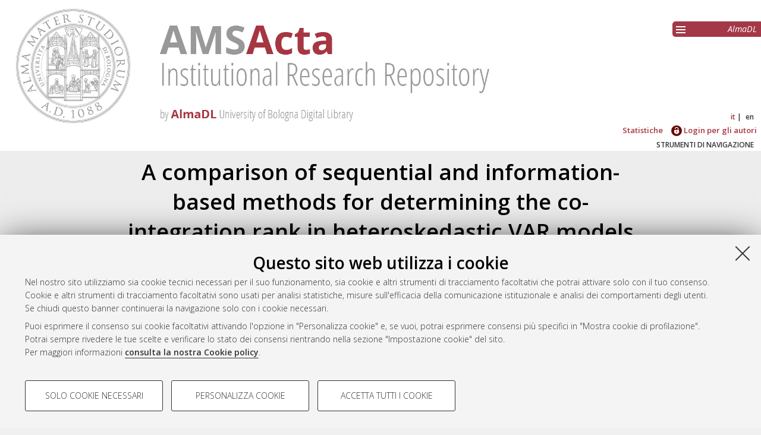

--- FILE ---
content_type: text/html; charset=utf-8
request_url: http://amsacta.unibo.it/id/eprint/3731/
body_size: 9312
content:
<!DOCTYPE html PUBLIC "-//W3C//DTD XHTML 1.0 Transitional//EN" "http://www.w3.org/TR/xhtml1/DTD/xhtml1-transitional.dtd">
<html xmlns="http://www.w3.org/1999/xhtml" lang="it">
  <head>
    <meta http-equiv="X-UA-Compatible" content="IE=edge" />
    <meta name="viewport" content="initial-scale=1.0, user-scalable=yes, width=device-width, minimum-scale=1.0" />
    <title> A comparison of sequential and information-based methods for determining the co-integration rank in heteroskedastic VAR models  - AMS Acta - AlmaDL Università di Bologna</title>
    <link rel="icon" href="/images/favicon.png" type="image/x-icon" />
    <link rel="shortcut icon" href="/images/favicon.png" type="image/x-icon" />
    <link href="//fonts.googleapis.com/css?family=Open+Sans:600,400italic,300" rel="stylesheet" type="text/css" />
     <link rel="stylesheet" type="text/css" href="/style/genericons/genericons.css" />
    <meta name="eprints.eprintid" content="3731" />
<meta name="eprints.rev_number" content="13" />
<meta name="eprints.eprint_status" content="archive" />
<meta name="eprints.userid" content="224" />
<meta name="eprints.dir" content="disk0/00/00/37/31" />
<meta name="eprints.datestamp" content="2013-07-31 14:05:12" />
<meta name="eprints.lastmod" content="2013-08-06 09:23:45" />
<meta name="eprints.status_changed" content="2013-07-31 14:05:12" />
<meta name="eprints.type" content="monograph" />
<meta name="eprints.metadata_visibility" content="show" />
<meta name="eprints.creators_name" content="Cavaliere, Giuseppe" />
<meta name="eprints.creators_name" content="De Angelis, Luca" />
<meta name="eprints.creators_name" content="Rahbek, Anders " />
<meta name="eprints.creators_name" content="Taylor, A.M.Robert" />
<meta name="eprints.creators_id" content="giuseppe.cavaliere@unibo.it" />
<meta name="eprints.creators_id" content="l.deangelis@unibo.it" />
<meta name="eprints.creators_id" content="anders.rahbek@econ.ku.dk" />
<meta name="eprints.creators_id" content="robert.taylor@nottingham.ac.uk" />
<meta name="eprints.title" content="A comparison of sequential and information-based methods for determining the co-integration rank in heteroskedastic VAR models" />
<meta name="eprints.ispublished" content="unpub" />
<meta name="eprints.structures" content="979" />
<meta name="eprints.subjects" content="SECS-P-05" />
<meta name="eprints.keywords" content="Cointegrazione, Wild bootstrap, Statistic traccia, Criteri di informazione, Determinazione rango, Eteroschedasticità
Co-integration; Wild bootstrap; Trace statistic; Information criteria; Rank determi-
nation; Heteroskedasticity." />
<meta name="eprints.abstract" content="In this paper we investigate the behaviour of a number of methods for estimating the co-integration rank in VAR systems characterized by heteroskedastic innovation processes.  In particular we compare the efficacy of the most widely used
information criteria, such as AIC and BIC, with the commonly used sequential approach of Johansen (1996) based around the use of either asymptotic or wild bootstrap-based likelihood ratio type tests. Complementing recent work done for the latter in Cavaliere, Rahbek and Taylor (2013, Econometric Reviews, forthcoming), we establish the asymptotic properties of the procedures based on information criteria in the presence of heteroskedasticity (conditional or unconditional) of a quite general and unknown form. The relative finite-sample properties of the different methods are investigated by means of a Monte Carlo simulation study. For the simulation DGPs considered in the analysis, we find that the BIC-based procedure and the bootstrap sequential test procedure deliver the best overall performance in terms of their frequency of selecting the correct co-integration rank across different values of the co-integration rank, sample size, stationary dynamics and models of heteroskedasticity.  Of these the wild bootstrap procedure is perhaps the more reliable overall since it avoids a significant tendency seen in the BIC-based method to over-estimate the co-integration rank in relatively small sample sizes." />
<meta name="eprints.date" content="2013-07-31" />
<meta name="eprints.date_type" content="completed" />
<meta name="eprints.publisher" content="Dipartimento di Scienze Statistiche &quot;Paolo Fortunati&quot;, Alma Mater Studiorum Università di Bologna" />
<meta name="eprints.conditions_berlin" content="FALSE" />
<meta name="eprints.id_number" content="2013/4" />
<meta name="eprints.doi" content="10.6092/unibo/amsacta/3731" />
<meta name="eprints.projectidvalid" content="FALSE" />
<meta name="eprints.full_text_status" content="public" />
<meta name="eprints.monograph_type" content="working_paper" />
<meta name="eprints.series" content="Quaderni di Dipartimento. Serie Ricerche" />
<meta name="eprints.place_of_pub" content="Bologna, IT" />
<meta name="eprints.pages" content="20" />
<meta name="eprints.refereed" content="FALSE" />
<meta name="eprints.issn" content="1973-9346" />
<meta name="eprints.referencetext" content="Akaike, H. (1974): A new look at the statistical model identification, IEEE Transactions on Automatic Control 19, 716-723.

Aznar, A. and M. Salvador (2002): Selecting the rank of the cointegration space and the form of the intercept using an information criterion, Econometric Theory 18, 926-947.

Baltagi, B.H. and Z. Wang (2007): Testing for cointegrating rank via model selection: evidence from 165 data sets, Empirical Economics 33, 41-49.

Carrasco, M. and X. Chen (2002): Mixing and moment properties of various Garch and stochastic volatility models, Econometric Reviews 18, 17-39.

Cavaliere, G., A. Rahbek and A.M.R. Taylor (2010a): Co-integration rank testing under conditional heteroskedasticity, Econometric Theory 26, 1719-1760.

Cavaliere, G., A. Rahbek and A.M.R. Taylor (2010b): Testing for co-integration in vector autoregressions with non-stationary volatility, Journal of Econometrics 158, 7-24.

Cavaliere, G., A. Rahbek and A.M.R. Taylor (2012): Bootstrap determination of the co-integration rank in VAR models, Econometrica 80, 1721-1740.

Cavaliere, G., A. Rahbek and A.M.R. Taylor (2013): Bootstrap determination of the co-integration rank in heteroskedastic VAR models, forthcoming in Econometric Reviews.

Cheng, X. and P.C.B. Phillips (2009): Semiparametric cointegrating rank selection, Econometrics Journal 12, 83-104.

Cheng, X. and P.C.B. Phillips (2012): Cointegrating rank selection in models with time-varying variance, Journal of Econometrics 169, 155-165.

Davidson, J. (1994): Stochastic limit theory, Oxford: Oxford University Press.

Gonçalves, S. and L. Kilian (2004): Bootstrapping autoregressions with conditional heteroskedasticity of unknown form, Journal of Econometrics 123, 89-120.

Hannan, E.J. and B.G. Quinn (1979): The determination of the order of an autoregression, Journal of the Royal Statistical Society, Series B 41, 190-195.

Johansen, S. (1988): Statistical analysis of cointegration vectors, Journal of Economic Dynamics and Control 12, 231-254.

Johansen, S. (1991): Estimation and hypothesis testing of cointegration vectors in Gaussian vector autoregressive models, Econometrica 59, 1551-1580.

Johansen, S. (1996): Likelihood-based inference in cointegrated vector autoregressive models, Oxford: Oxford University Press.

Johansen, S. (2002): A small sample correction of the test for cointegrating rank in the vector autoregressive model, Econometrica 70, 1929-1961.

Kapetanios, G. (2000): Information criteria, model selection uncertainty and the determination of cointegration rank, NIESR Discussion Papers 166, National Institute of Economic and Social Research.

Kapetanios, G. (2004): The asymptotic distribution of the cointegration rank estimator under the Akaike information criterion, Econometric Theory 20, 735-742.

Lee, T.-H. and Y. Tse (1996): Cointegration tests with conditional heteroskedasticity, Journal of Econometrics 73, 401-410.

McConnell, M.M. and G. Perez Quiros (2000): Output  fluctuations in the United States: what has changed since the early 1980s?, American Economic Review 90, 1464-1476.

Nielsen, B. (2006): Order determination in general vector autoregressions, IMS Lecture Notes -Monograph Series 52, 93-112.

Paulsen, J. (1984): Order determination of multivariate autoregressive time series with unit roots, Journal of Time Series Analysis 5, 115-127.

Poskitt, D.S. (2000): Strongly consistent determination of cointegrating rank via canonical correlations, Journal of Business and Economic Statistics 18, 71-90.

Rissanen, J. (1978): Modeling by shortest data description, Automatica 14, 465-471.

Schwarz, G. (1978): Estimating the dimension of a model, Annals of Statistics 6, 461-464.

Sensier, M., and D. van Dijk (2004): Testing for volatility changes in U.S. macroeconomic time series, Review of Economics and Statistics 86, 833-839.

van Dijk, D., D.R. Osborn and M. Sensier (2002): Changes in variability of the business cycle in the G7 countries. Erasmus University Rotterdam. Econometric Institute Report EI 2002-28.

Wang, Z. and D.A. Bessler (2005): A Monte Carlo study on the selection of cointegration rank using information criteria, Econometric Theory 21, 593-620." />
<meta name="eprints.citation" content="  Cavaliere, Giuseppe ; De Angelis, Luca ; Rahbek, Anders  ; Taylor, A.M.Robert  (2013) A comparison of sequential and information-based methods for determining the co-integration rank in heteroskedastic VAR models.   Bologna, IT: Dipartimento di Scienze Statistiche &quot;Paolo Fortunati&quot;, Alma Mater Studiorum Università di Bologna, p. 20.   DOI 10.6092/unibo/amsacta/3731 &lt;https://doi.org/10.6092/unibo%2Famsacta%2F3731&gt;.  In: Quaderni di Dipartimento. Serie Ricerche     ISSN 1973-9346.  " />
<meta name="eprints.document_url" content="https://amsacta.unibo.it/id/eprint/3731/1/Quaderni_2013_4_CavaliereDeAngelisRahbekTaylor_Comparison.pdf" />
<link rel="schema.DC" href="http://purl.org/DC/elements/1.0/" />
<meta name="DC.relation" content="https://amsacta.unibo.it/id/eprint/3731/" />
<meta name="DC.title" content="A comparison of sequential and information-based methods for determining the co-integration rank in heteroskedastic VAR models" />
<meta name="DC.creator" content="Cavaliere, Giuseppe" />
<meta name="DC.creator" content="De Angelis, Luca" />
<meta name="DC.creator" content="Rahbek, Anders " />
<meta name="DC.creator" content="Taylor, A.M.Robert" />
<meta name="DC.subject" content="SECS-P/05 Econometria" />
<meta name="DC.description" content="In this paper we investigate the behaviour of a number of methods for estimating the co-integration rank in VAR systems characterized by heteroskedastic innovation processes.  In particular we compare the efficacy of the most widely used
information criteria, such as AIC and BIC, with the commonly used sequential approach of Johansen (1996) based around the use of either asymptotic or wild bootstrap-based likelihood ratio type tests. Complementing recent work done for the latter in Cavaliere, Rahbek and Taylor (2013, Econometric Reviews, forthcoming), we establish the asymptotic properties of the procedures based on information criteria in the presence of heteroskedasticity (conditional or unconditional) of a quite general and unknown form. The relative finite-sample properties of the different methods are investigated by means of a Monte Carlo simulation study. For the simulation DGPs considered in the analysis, we find that the BIC-based procedure and the bootstrap sequential test procedure deliver the best overall performance in terms of their frequency of selecting the correct co-integration rank across different values of the co-integration rank, sample size, stationary dynamics and models of heteroskedasticity.  Of these the wild bootstrap procedure is perhaps the more reliable overall since it avoids a significant tendency seen in the BIC-based method to over-estimate the co-integration rank in relatively small sample sizes." />
<meta name="DC.publisher" content="Dipartimento di Scienze Statistiche &quot;Paolo Fortunati&quot;, Alma Mater Studiorum Università di Bologna" />
<meta name="DC.date" content="2013-07-31" />
<meta name="DC.type" content="Monografia" />
<meta name="DC.type" content="NonPeerReviewed" />
<meta name="DC.format" content="application/pdf" />
<meta name="DC.language" content="en" />
<meta name="DC.rights" content="cc_by_nc_nd" />
<meta name="DC.identifier" content="https://amsacta.unibo.it/id/eprint/3731/1/Quaderni_2013_4_CavaliereDeAngelisRahbekTaylor_Comparison.pdf" />
<meta name="DC.identifier" content="  Cavaliere, Giuseppe ; De Angelis, Luca ; Rahbek, Anders  ; Taylor, A.M.Robert  (2013) A comparison of sequential and information-based methods for determining the co-integration rank in heteroskedastic VAR models.   Bologna, IT: Dipartimento di Scienze Statistiche &quot;Paolo Fortunati&quot;, Alma Mater Studiorum Università di Bologna, p. 20.   DOI 10.6092/unibo/amsacta/3731 &lt;https://doi.org/10.6092/unibo%2Famsacta%2F3731&gt;.  In: Quaderni di Dipartimento. Serie Ricerche     ISSN 1973-9346.  " />
<meta name="DC.relation" content="2013/4" />
<meta name="DC.relation" content="10.6092/unibo/amsacta/3731" />
<meta name="DC.identifier" content="2013/4" />
<link rel="alternate" href="https://amsacta.unibo.it/cgi/export/eprint/3731/HTML/amsacta-eprint-3731.html" type="text/html; charset=utf-8" title="HTML Citation" />
<link rel="alternate" href="https://amsacta.unibo.it/cgi/export/eprint/3731/EndNote/amsacta-eprint-3731.enw" type="text/plain; charset=utf-8" title="EndNote" />
<link rel="alternate" href="https://amsacta.unibo.it/cgi/export/eprint/3731/RIS/amsacta-eprint-3731.ris" type="text/plain" title="Reference Manager" />
<link rel="alternate" href="https://amsacta.unibo.it/cgi/export/eprint/3731/RDFN3/amsacta-eprint-3731.n3" type="text/n3" title="RDF+N3" />
<link rel="alternate" href="https://amsacta.unibo.it/cgi/export/eprint/3731/BibTeX/amsacta-eprint-3731.bib" type="text/plain; charset=utf-8" title="BibTeX" />
<link rel="alternate" href="https://amsacta.unibo.it/cgi/export/eprint/3731/MODS/amsacta-eprint-3731.xml" type="text/xml; charset=utf-8" title="MODS" />
<link rel="alternate" href="https://amsacta.unibo.it/cgi/export/eprint/3731/RDFXML/amsacta-eprint-3731.rdf" type="application/rdf+xml" title="RDF+XML" />
<link rel="alternate" href="https://amsacta.unibo.it/cgi/export/eprint/3731/DC/amsacta-eprint-3731.txt" type="text/plain; charset=utf-8" title="Dublin Core" />
<link rel="alternate" href="https://amsacta.unibo.it/cgi/export/eprint/3731/DIDL/amsacta-eprint-3731.xml" type="text/xml; charset=utf-8" title="MPEG-21 DIDL" />
<link rel="alternate" href="https://amsacta.unibo.it/cgi/export/eprint/3731/Refer/amsacta-eprint-3731.refer" type="text/plain" title="Refer" />
<link rel="alternate" href="https://amsacta.unibo.it/cgi/export/eprint/3731/Atom/amsacta-eprint-3731.xml" type="application/atom+xml;charset=utf-8" title="Atom" />
<link rel="alternate" href="https://amsacta.unibo.it/cgi/export/eprint/3731/CSV/amsacta-eprint-3731.csv" type="text/csv; charset=utf-8" title="Multiline CSV" />
<link rel="alternate" href="https://amsacta.unibo.it/cgi/export/eprint/3731/ALMADL/amsacta-eprint-3731.txt" type="text/plain" title="ALMADL Export XML" />
<link rel="alternate" href="https://amsacta.unibo.it/cgi/export/eprint/3731/DataCiteXML/amsacta-eprint-3731.xml" type="application/xml; charset=utf-8" title="Unibo Data Cite XML" />
<link rel="alternate" href="https://amsacta.unibo.it/cgi/export/eprint/3731/XML/amsacta-eprint-3731.xml" type="application/vnd.eprints.data+xml; charset=utf-8" title="EP3 XML" />
<link rel="alternate" href="https://amsacta.unibo.it/cgi/export/eprint/3731/JSON/amsacta-eprint-3731.js" type="application/json; charset=utf-8" title="JSON" />
<link rel="alternate" href="https://amsacta.unibo.it/cgi/export/eprint/3731/Text/amsacta-eprint-3731.txt" type="text/plain; charset=utf-8" title="ASCII Citation" />
<link rel="alternate" href="https://amsacta.unibo.it/cgi/export/eprint/3731/RDFNT/amsacta-eprint-3731.nt" type="text/plain" title="RDF+N-Triples" />
<link rel="alternate" href="https://amsacta.unibo.it/cgi/export/eprint/3731/Simple/amsacta-eprint-3731.txt" type="text/plain; charset=utf-8" title="Simple Metadata" />
<link rel="alternate" href="https://amsacta.unibo.it/cgi/export/eprint/3731/METS/amsacta-eprint-3731.xml" type="text/xml; charset=utf-8" title="METS" />
<link rel="alternate" href="https://amsacta.unibo.it/cgi/export/eprint/3731/COinS/amsacta-eprint-3731.txt" type="text/plain; charset=utf-8" title="OpenURL ContextObject in Span" />
<link rel="alternate" href="https://amsacta.unibo.it/cgi/export/eprint/3731/ContextObject/amsacta-eprint-3731.xml" type="text/xml; charset=utf-8" title="OpenURL ContextObject" />
<link rel="Top" href="https://amsacta.unibo.it/" />
    <link rel="Sword" href="https://amsacta.unibo.it/sword-app/servicedocument" />
    <link rel="SwordDeposit" href="https://amsacta.unibo.it/id/contents" />
    <link rel="Search" type="text/html" href="https://amsacta.unibo.it/cgi/search" />
    <link rel="Search" type="application/opensearchdescription+xml" href="https://amsacta.unibo.it/cgi/opensearchdescription" title="AMS Acta - AlmaDL Università di Bologna" />
    <script type="text/javascript" src="https://www.google.com/jsapi">
//padder
</script><script type="text/javascript">
// <![CDATA[
google.load("visualization", "1", {packages:["corechart", "geochart"]});
// ]]></script><script type="text/javascript">
// <![CDATA[
var eprints_http_root = "http://amsacta.unibo.it";
var eprints_http_cgiroot = "http://amsacta.unibo.it/cgi";
var eprints_oai_archive_id = "amsacta.unibo.it";
var eprints_logged_in = false;
var eprints_logged_in_userid = 0; 
var eprints_logged_in_username = ""; 
var eprints_logged_in_usertype = ""; 
// ]]></script>
    <style type="text/css">.ep_logged_in { display: none }</style>
    <link rel="stylesheet" type="text/css" href="/style/auto-3.4.4.css?1616150774" />
    <script type="text/javascript" src="/javascript/auto-3.4.4.js?1681827829">
//padder
</script>
    <!--[if lte IE 6]>
        <link rel="stylesheet" type="text/css" href="/style/ie6.css" />
   <![endif]-->
    <meta name="Generator" content="EPrints 3.4.4" />
    <meta http-equiv="Content-Type" content="text/html; charset=UTF-8" />
    <meta http-equiv="Content-Language" content="it" />
    
     
    <script type="text/javascript" src="https://www.unibo.it/++resource++unibo.cookiebanner/unibo-cookies.min.js?v=17">// <!-- No script --></script>
  </head>
  <body bgcolor="#ffffff" text="#000000">
  <div id="body_content">
	<a target="top"></a>
	<div class="ep_noprint"><noscript><style type="text/css">@import url(https://amsacta.unibo.it/style/nojs.css);</style></noscript></div>
	
	
	<div class="ep_tm_header ep_noprint">
		<div id="header_outer">
			<div id="logo">
				<a href="/"><img src="/images/AMSacta_header.jpg" alt="AMS Acta logo" /></a>
			</div>
			<div id="header_repositories">
				<div id="header_repositories_menu" title="Collezioni e servizi AlmaDL"><span class="genericon genericon-menu"></span></div>
				<ul id="header_repositories_nav">
					<li class="inner_repositories_nav"><a href="http://almadl.unibo.it">AlmaDL</a></li>
				</ul>
				<ul id="header_repositories_nav_hidden" style="display:none">
					<li class="inner_repositories_nav"><a href="http://amsdottorato.unibo.it">AMS Dottorato</a></li>
					<li class="inner_repositories_nav"><a href="http://amslaurea.unibo.it">AMS Laurea</a></li>
					<li class="inner_repositories_nav"><a href="https://historica.unibo.it">AMS Historica</a></li>
					<li class="inner_repositories_nav"><a href="http://journals.unibo.it">AlmaDL Journals</a></li>
				</ul>
			</div>
			<div class="sep"></div>
		</div>
		<div class="sep"></div>
		<div id="topContainerAction">
			<div id="lang_container">
				<div id="ep_tm_languages"><a href="/cgi/set_lang?lang=it&amp;referrer=http%3A%2F%2Famsacta.unibo.it%2Fid%2Feprint%2F3731%2F" title="Italiano" class="middlelang currentlang">it</a><a href="/cgi/set_lang?lang=en&amp;referrer=http%3A%2F%2Famsacta.unibo.it%2Fid%2Feprint%2F3731%2F" title="English" class="lastlang">en</a><a href="/cgi/set_lang?referrer=http%3A%2F%2Famsacta.unibo.it%2Fid%2Feprint%2F3731%2F" title="Cancellate i cookie per decidere la lingua in base alle impostazioni del vostro browser"><img src="/images/flags/aero.png" align="top" border="0" alt="Cancellate i cookie per decidere la lingua in base alle impostazioni del vostro browser" /></a></div>
			</div>
			<div class="sep"></div>
			<div id="main_menu" class="container_main_menu" role="navigation">
<!--
			<div id="menu_login_logout">
				<epc:pin ref="login_logout"/>
			</div>
-->
				<ul class="ep_tm_key_tools" id="ep_tm_menu_tools" role="toolbar"><li><a href="/cgi/stats/report">Statistiche</a></li><li><a href="/cgi/users/home"><img src="/images/ssologo18x18.png" alt="Informazioni sul Single Sign-On di Ateneo" /> Login per gli autori</a></li></ul>
			</div>
			<div class="sep"></div>
				<div id="menu_img_container" class="all_img_container">
					STRUMENTI DI NAVIGAZIONE
				</div>
			<div class="sep"></div>
			<div id="menu_container" style="display:none;">
				<form method="get" accept-charset="utf-8" action="/cgi/search">
					<input class="ep_tm_searchbarbox" placeholder="Cerca.." type="text" name="q" />
					<input type="hidden" name="_action_search" value="Search" />
					<input type="hidden" name="_order" value="bytitle" />
					<input type="hidden" name="basic_srchtype" value="ALL" />
					<input type="hidden" name="_satisfyall" value="ALL" />
				</form>
				<br /><a class="search_advanced" href="/cgi/search/advanced">Ricerca avanzata</a><br />
				<div class="info">
					<a target="_blank" title="Aiuto &amp; Documentazione" href="/help.html">
						<span>Aiuto &amp; Documentazione</span>
					</a>
				</div>	
				<h1 class="ep_toolbox_title">Strumenti di navigazione</h1>
				<ul>
					<li><a href="/view/year">Per anno</a><br /></li>
					<li><a href="/view/series">Per collane</a><br /></li>
					<li><a href="/view/conferences">Per convegni ed altri eventi</a><br /></li>
					<li><a href="/view/settori">Per settori disciplinari</a><br /></li>
					<li><a href="/view/structures">Per strutture</a><br /></li>
					<li><a href="/view/projects">Per progetto di ricerca</a><br /></li>
					<li><a href="/cgi/latest_tool">Ultimi documenti</a><br /></li>
				</ul>
				<div id="menu_repositories">
					<h1 class="ep_toolbox_title">Collezioni AlmaDL</h1>
					<ul>
						<li><a href="http://almadl.unibo.it">AlmaDL</a></li>
						<li><a href="http://amsdottorato.unibo.it">AMS Dottorato</a></li>
						<li><a href="http://amslaurea.unibo.it">AMS Laurea</a></li>
						<li><a href="https://historica.unibo.it">AMS Historica</a></li>
						<li><a href="http://journals.unibo.it">AlmaDL Journals</a></li>
					</ul>
				</div>
			</div>
			<div class="sep"></div>
			<div class="sep"></div>
		</div> <!-- end div id="topContainerAction" -->
	</div> <!-- end div class="ep_tm_header -->
	<div align="center">
		
		<div id="page_content" class="page_content">
			<h1 id="mail_title" class="ep_tm_pagetitle">

A comparison of sequential and information-based methods for determining the co-integration rank in heteroskedastic VAR models

</h1>
			<div class="ep_summary_content"><div class="ep_summary_content_left"></div><div class="ep_summary_content_right"></div><div class="ep_summary_content_top"></div><div class="ep_summary_content_main">

  <div class="ep_block">
    


     <span class="person_name">Cavaliere, Giuseppe</span> ; <span class="person_name">De Angelis, Luca</span> ; <span class="person_name">Rahbek, Anders </span> ; <span class="person_name">Taylor, A.M.Robert</span>
 

(2013)

<em>A comparison of sequential and information-based methods for determining the co-integration rank in heteroskedastic VAR models.</em>


    Bologna, IT:
    Dipartimento di Scienze Statistiche "Paolo Fortunati", Alma Mater Studiorum Università di Bologna,
    p. 20.
     
     DOI <a href="https://doi.org/10.6092/unibo%2Famsacta%2F3731" target="_blank">10.6092/unibo/amsacta/3731</a>.
    
    In: Quaderni di Dipartimento. Serie Ricerche
    	
    
    
     ISSN 1973-9346. 
  




  </div>
  <div id="action_labels">
  	<div id="export_citations_label" class="menu_title action_label first">Salva citazione</div>
  	<div id="social_label" class="menu_title action_label">Condividi</div>
	<div id="citedby_label" class="menu_title action_label last">Citato da</div>
  </div>
  <div id="export_citations" style="display:none">
	<div class="export_citation mets">
		<a href="/cgi/export/eprint/3731/METS/amsacta-eprint-3731.xml">METS</a>
	</div>
	<div class="export_citation bibtext">
		<a href="/cgi/export/eprint/3731/BibTeX/amsacta-eprint-3731.bib">BibTeX</a>
	</div>
	<div class="export_citation endnote">
		<a href="/cgi/export/eprint/3731/EndNote/amsacta-eprint-3731.enw">EndNote</a>
	</div>
	<div class="export_citation mods">
		<a href="/cgi/export/eprint/3731/MODS/amsacta-eprint-3731.xml">MODS</a>
	</div>
	<div class="export_citation dc">
		<a href="/cgi/export/eprint/3731/DC/amsacta-eprint-3731.txt">Dublin Core</a>
	</div>
	<div class="export_citation ris">
		<a href="/cgi/export/eprint/3731/RIS/amsacta-eprint-3731.ris">Ris</a>
	</div>
	<div class="export_citation refer">
		<a href="/cgi/export/eprint/3731/Refer/amsacta-eprint-3731.refer">Refer</a>
	</div>
	<div class="export_citation ascii">
		<a href="/cgi/export/eprint/3731/Text/amsacta-eprint-3731.txt">Ascii</a>
	</div>
  </div>
  <div class="clear"></div>
  <div id="socials_container" class="hideMe">
    <div id="socials">
      <div class="social linkedin">
      	<script src="//platform.linkedin.com/in.js" type="text/javascript"> lang: it_IT</script>
      	<script type="IN/Share">// <!-- No script --></script>
      </div>
      <div class="social facebook">
      <div class="fb-like" data-href="" data-layout="button_count" data-action="like" data-show-faces="true" data-share="true"></div>
      </div>
    </div>
  </div>
  <div id="citedby" style="display:none">
    <div id="altmetric">
      <script type="text/javascript" src="https://d1bxh8uas1mnw7.cloudfront.net/assets/embed.js">// <!-- No script --></script>
      <div data-badge-details="right" data-badge-type="donut" data-doi="10.6092/unibo/amsacta/3731 &lt;https://doi.org/10.6092/unibo%2Famsacta%2F3731&gt;" data-condensed="true" class="altmetric-embed"></div>
    </div> 
  </div>
  

  

    
  
    
      <div class="ep_block">Full text disponibile come:</div>
      <table class="ep_block">
        
          <tr>
            <td valign="top" align="right"><a class="ep_document_link" onmouseout="EPJS_HidePreview( event, 'doc_preview_9080', 'right' );" href="https://amsacta.unibo.it/3731/1/Quaderni_2013_4_CavaliereDeAngelisRahbekTaylor_Comparison.pdf" onfocus="EPJS_ShowPreview( event, 'doc_preview_9080', 'right' );" onmouseover="EPJS_ShowPreview( event, 'doc_preview_9080', 'right' );" onblur="EPJS_HidePreview( event, 'doc_preview_9080', 'right' );"><img class="ep_doc_icon" alt="[thumbnail of Quaderni_2013_4_CavaliereDeAngelisRahbekTaylor_Comparison.pdf]" src="https://amsacta.unibo.it/3731/1.hassmallThumbnailVersion/Quaderni_2013_4_CavaliereDeAngelisRahbekTaylor_Comparison.pdf" border="0" /></a><div id="doc_preview_9080" class="ep_preview"><div><div><span><img class="ep_preview_image" id="doc_preview_9080_img" alt="" src="https://amsacta.unibo.it/3731/1.haspreviewThumbnailVersion/Quaderni_2013_4_CavaliereDeAngelisRahbekTaylor_Comparison.pdf" border="0" /><div class="ep_preview_title">Anteprima</div></span></div></div></div></td>
            <td valign="top">
              

<!-- document citation -->


<span class="ep_document_citation">
Documento PDF



  <br />Licenza: <a href="http://creativecommons.org/licenses/by-nc-nd/3.0/it/">Creative Commons Attribution Non-commercial No Derivatives 3.0  (CC BY-NC-ND 3.0)</a>

</span>

<br />
              <a href="https://amsacta.unibo.it/id/eprint/3731/1/Quaderni_2013_4_CavaliereDeAngelisRahbekTaylor_Comparison.pdf" class="ep_document_link">Download (550kB)</a>
              
			  
			  | <a href="https://amsacta.unibo.it/3731/1.haslightboxThumbnailVersion/Quaderni_2013_4_CavaliereDeAngelisRahbekTaylor_Comparison.pdf" rel="lightbox[docs] nofollow" title="   Documento PDF &lt;https://amsacta.unibo.it/id/eprint/3731/1/Quaderni_2013_4_CavaliereDeAngelisRahbekTaylor_Comparison.pdf&gt;    
Licenza: Creative Commons Attribution Non-commercial No Derivatives 3.0 (CC BY-NC-ND 3.0) &lt;http://creativecommons.org/licenses/by-nc-nd/3.0/it/&gt;   ">Anteprima</a>
			  
			  
              
  
              <ul>
              
                
              
              </ul>
            </td>
          </tr>
        
      </table>
    

  
  

  
    <div id="abstract" class="ep_block class_">
      <h2 id="abstract_title" class="class_title">Abstract</h2>
      <p id="abstract_body" class="class_body">In this paper we investigate the behaviour of a number of methods for estimating the co-integration rank in VAR systems characterized by heteroskedastic innovation processes.  In particular we compare the efficacy of the most widely used&#13;
information criteria, such as AIC and BIC, with the commonly used sequential approach of Johansen (1996) based around the use of either asymptotic or wild bootstrap-based likelihood ratio type tests. Complementing recent work done for the latter in Cavaliere, Rahbek and Taylor (2013, Econometric Reviews, forthcoming), we establish the asymptotic properties of the procedures based on information criteria in the presence of heteroskedasticity (conditional or unconditional) of a quite general and unknown form. The relative finite-sample properties of the different methods are investigated by means of a Monte Carlo simulation study. For the simulation DGPs considered in the analysis, we find that the BIC-based procedure and the bootstrap sequential test procedure deliver the best overall performance in terms of their frequency of selecting the correct co-integration rank across different values of the co-integration rank, sample size, stationary dynamics and models of heteroskedasticity.  Of these the wild bootstrap procedure is perhaps the more reliable overall since it avoids a significant tendency seen in the BIC-based method to over-estimate the co-integration rank in relatively small sample sizes.</p>
    </div>
    <div id="abstract_tablet" class="class_tablet ep_block">
      <div id="abstract_title_tablet" class="class_title_tablet">Abstract</div>
      <div id="abstract_body_tablet" class="class_body_tablet" style="display: none;">In this paper we investigate the behaviour of a number of methods for estimating the co-integration rank in VAR systems characterized by heteroskedastic innovation processes.  In particular we compare the efficacy of the most widely used&#13;
information criteria, such as AIC and BIC, with the commonly used sequential approach of Johansen (1996) based around the use of either asymptotic or wild bootstrap-based likelihood ratio type tests. Complementing recent work done for the latter in Cavaliere, Rahbek and Taylor (2013, Econometric Reviews, forthcoming), we establish the asymptotic properties of the procedures based on information criteria in the presence of heteroskedasticity (conditional or unconditional) of a quite general and unknown form. The relative finite-sample properties of the different methods are investigated by means of a Monte Carlo simulation study. For the simulation DGPs considered in the analysis, we find that the BIC-based procedure and the bootstrap sequential test procedure deliver the best overall performance in terms of their frequency of selecting the correct co-integration rank across different values of the co-integration rank, sample size, stationary dynamics and models of heteroskedasticity.  Of these the wild bootstrap procedure is perhaps the more reliable overall since it avoids a significant tendency seen in the BIC-based method to over-estimate the co-integration rank in relatively small sample sizes.</div>
    </div>
  

  <div id="summary_page_metadati" class="class_">
    <div id="" class="class_title"></div>
    <div id="summary_page_metadati_body" class="class_body">
      <div class="metadato_title">Tipologia del documento</div>
      <div class="metadato_value fieldname_type">Monografia

(Working paper)

      </div>
      <div class="clear"></div>
      
      
        
          <div class="metadato_title">Autori</div>
          <div class="metadato_value"><table border="1" cellspacing="0" cellpadding="2"><tr><th>Autore</th><th>ORCID</th><th>Affiliazione</th><th>ROR</th></tr><tr><td><span class="person_name">Cavaliere, Giuseppe</span></td><td></td><td></td><td></td></tr><tr><td><span class="person_name">De Angelis, Luca</span></td><td></td><td></td><td></td></tr><tr><td><span class="person_name">Rahbek, Anders </span></td><td></td><td></td><td></td></tr><tr><td><span class="person_name">Taylor, A.M.Robert</span></td><td></td><td></td><td></td></tr></table></div>
          <div class="clear"></div>
        
      
        
      
        
      
        
          <div class="metadato_title">Parole chiave</div>
          <div class="metadato_value">Cointegrazione, Wild bootstrap, Statistic traccia, Criteri di informazione, Determinazione rango, Eteroschedasticità&#13;
Co-integration; Wild bootstrap; Trace statistic; Information criteria; Rank determi-&#13;
nation; Heteroskedasticity.</div>
          <div class="clear"></div>
        
      
        
          <div class="metadato_title">Settori scientifico-disciplinari</div>
          <div class="metadato_value"><a href="https://amsacta.unibo.it/view/settori/SECS.html">Area 13 - Scienze economiche e statistiche</a> &gt; <a href="https://amsacta.unibo.it/view/settori/SECS-P-05.html">SECS-P/05 Econometria</a></div>
          <div class="clear"></div>
        
      
        
          <div class="metadato_title">ISSN</div>
          <div class="metadato_value">1973-9346</div>
          <div class="clear"></div>
        
      
        
      
        
          <div class="metadato_title">DOI</div>
          <div class="metadato_value"><a href="https://doi.org/10.6092/unibo%2Famsacta%2F3731" target="_blank">10.6092/unibo/amsacta/3731</a></div>
          <div class="clear"></div>
        
      
        
      
        
      
        
      
        
          <div class="metadato_title">Data di deposito</div>
          <div class="metadato_value">31 Lug 2013 14:05</div>
          <div class="clear"></div>
        
      
        
          <div class="metadato_title">Ultima modifica</div>
          <div class="metadato_value">06 Ago 2013 09:23</div>
          <div class="clear"></div>
        
      
        
      
      
      <div class="metadato_title">URI</div>
      <div class="metadato_value"><a href="https://amsacta.unibo.it/id/eprint/3731">https://amsacta.unibo.it/id/eprint/3731</a></div>
      <div class="clear"></div>
    </div>
  </div>
  <div id="summary_page_metadati_tablet" class="class_tablet">
    <h2 id="summary_page_metadati_tablet_title" class="class_title_tablet">Altri metadati</h2>
    <div id="summary_page_metadati_body_tablet" class="class_body_tablet" style="display: none;">
      <div class="metadato_title">Tipologia del documento</div>
      <div class="metadato_value fieldname_type">Monografia

(Working paper)

      </div>
      <div class="clear"></div>
      
      
        
          <div class="metadato_title">Autori</div>
          <div class="metadato_value"><table border="1" cellspacing="0" cellpadding="2"><tr><th>Autore</th><th>ORCID</th><th>Affiliazione</th><th>ROR</th></tr><tr><td><span class="person_name">Cavaliere, Giuseppe</span></td><td></td><td></td><td></td></tr><tr><td><span class="person_name">De Angelis, Luca</span></td><td></td><td></td><td></td></tr><tr><td><span class="person_name">Rahbek, Anders </span></td><td></td><td></td><td></td></tr><tr><td><span class="person_name">Taylor, A.M.Robert</span></td><td></td><td></td><td></td></tr></table></div>
          <div class="clear"></div>
        
      
        
      
        
      
        
          <div class="metadato_title">Parole chiave</div>
          <div class="metadato_value">Cointegrazione, Wild bootstrap, Statistic traccia, Criteri di informazione, Determinazione rango, Eteroschedasticità&#13;
Co-integration; Wild bootstrap; Trace statistic; Information criteria; Rank determi-&#13;
nation; Heteroskedasticity.</div>
          <div class="clear"></div>
        
      
        
          <div class="metadato_title">Settori scientifico-disciplinari</div>
          <div class="metadato_value"><a href="https://amsacta.unibo.it/view/settori/SECS.html">Area 13 - Scienze economiche e statistiche</a> &gt; <a href="https://amsacta.unibo.it/view/settori/SECS-P-05.html">SECS-P/05 Econometria</a></div>
          <div class="clear"></div>
        
      
        
          <div class="metadato_title">ISSN</div>
          <div class="metadato_value">1973-9346</div>
          <div class="clear"></div>
        
      
        
      
        
          <div class="metadato_title">DOI</div>
          <div class="metadato_value"><a href="https://doi.org/10.6092/unibo%2Famsacta%2F3731" target="_blank">10.6092/unibo/amsacta/3731</a></div>
          <div class="clear"></div>
        
      
        
      
        
      
        
      
        
          <div class="metadato_title">Data di deposito</div>
          <div class="metadato_value">31 Lug 2013 14:05</div>
          <div class="clear"></div>
        
      
        
          <div class="metadato_title">Ultima modifica</div>
          <div class="metadato_value">06 Ago 2013 09:23</div>
          <div class="clear"></div>
        
      
        
      
      
      <div class="metadato_title">URI</div>
      <div class="metadato_value"><a href="https://amsacta.unibo.it/id/eprint/3731">https://amsacta.unibo.it/id/eprint/3731</a></div>
      <div class="clear"></div>
    </div>
  </div>
  <div class="ep_block" id="has_multiple_versions">
  
  
  </div>

  
  
  
  
  
  
  

  
    
<script type="text/javascript">
document.observe("dom:loaded",function(){

		var irstats2_summary_page_eprintid = '3731';

		$( 'irstats2_summary_page_footer' ).setAttribute( 'href', '/cgi/stats/report/eprint/' + irstats2_summary_page_eprintid );

		new EPJS_Stats_GoogleGraph_Personalizzato ( { 'context': {
			'range':'1y',
			'set_name': 'eprint',
			'set_value': irstats2_summary_page_eprintid,
			'datatype':'downloads' },
			'options': {
			'title': 'Numero di download nell\'arco dell\'ultimo anno',
			'hAxis_title': 'Andamento temporale',
			'vAxis_title': 'Numero di download',
			'show_average': '1',
			'container_id': 'irstats2_summary_page_downloads', 'date_resolution':'month','graph_type':'column'
			} } );
		});
</script>

    <h2 id="irstats2_summary_page_title" class="class_title class_">Statistica sui download</h2>
    <h2 id="irstats2_summary_page_title_tablet" class="class_title_tablet open class_tablet">Statistica sui download</h2>
    <div id="irstats2_summary_page_body">
      <div id="irstats2_summary_page_downloads" class="irstats2_summary_page_downloads_hidden_error"></div>
      <div id="irstats2_summary_page_footer_container">
        <a id="irstats2_summary_page_footer" href="">Vedi altre statistiche</a>
      </div>
    </div>
    <div class="ep_block" id="ep_summary_page_actions_container">
      <p id="ep_summary_page_actions_inner">Gestione del documento: 
      
        <a href="/cgi/users/home?screen=EPrint%3A%3AView&amp;eprintid=3731"><img src="/style/images/action_view.png" alt="Visualizza il documento" title="Visualizza il documento" class="ep_form_action_icon" role="button" /></a>
      
       </p>
    </div>

    

  

</div><div class="ep_summary_content_bottom"></div><div class="ep_summary_content_after"></div></div>
		</div>
	</div>


	<div class="footer footer_top_color ep_noprint">
		<div id="footer_top_content">
			<div id="follow-us-almdl-menu" class="follow-us-almadl feed-almadl">
				<div class="sep"></div>
				<ul role="list">
					<li class="feed atom" role="listitem">
						<a target="_blank" title="Atom" href="/cgi/latest_tool?output=Atom">
							<span>Atom</span>
						</a>
					</li>
					<li class="feed rss1" role="listitem">
						<a target="_blank" title="RSS 1.0" href="/cgi/latest_tool?output=RSS">
							<span>Rss 1.0</span>
						</a>
					</li>
					<li class="feed rss2" role="listitem">
						<a target="_blank" title="RSS 2.0" href="/cgi/latest_tool?output=RSS2">
							<span>Rss 2.0</span>
						</a>
					</li>
				</ul>
			</div>
			<div id="others-almdl-menu" class="others-almadl">
				<div class="sep"></div>
				<ul role="list">
					<li class="copyright" role="listitem">
						AMS Acta <!-- © ALMA MATER STUDIORUM - Università di Bologna, <epc:pin ref="copyrights"/>. <epc:phrase ref="template:footer:rights"/ -->
					</li>
					<li class="issn" role="listitem">
						ISSN: 2038-7954
					</li>
					<li class="issn" role="listitem">
						re3data.org - <a target="_blank" title="Re3data" href="http://doi.org/10.17616/R3P19R">doi.org/10.17616/R3P19R</a>
					</li>
					<li class="servizio_label" role="listitem">
						Servizio implementato e gestito da <a href="https://sba.unibo.it/it/almadl">AlmaDL</a>
					</li>
					<li>
						<a href="#" data-cc-open="">Impostazioni Cookie</a>
					</li>
					<li class="privacy" role="listitem">
						<a target="_blank" title="Informativa sulla privacy" href="https://www.unibo.it/privacy">Informativa sulla privacy</a>
					</li>
					<li class="contition" role="listitem">
						<a target="_blank" title="Terms" href="https://sba.unibo.it/it/almadl/it/allegati/allegati-almadl/condizioni-sito-almadl">
							<span>Condizioni d'uso del sito</span>
						</a>
					</li>
					<li class="mission" role="listitem">
                                                <a target="_blank" title="Mission" href="https://sba.unibo.it/it/allegati/allegati-almadl/ams-acta-mission-statement-and-repository-policies">
                                                        <span>Mission e policies del repository</span>
                                                </a>
                                        </li>

				</ul>
			</div>
                        <div class="partner">
                                <img src="/images/re3data.png" />
                                <img src="/images/openaire.png" />
                                <img src="/images/opendoar.png" />
                        </div>
			<!-- <div style="float: right;width: 25%;position: absolute;bottom: 0px;right: 0;"><img src="/images/re3data.png" /></div> -->
		</div> <!-- end <div id="footer_top_content"> -->
                <div class="unibo-copyright">
                        <a href="http://www.unibo.it">
                                <img src="/images/unibo.png" />
                        </a>
                        <p>© ALMA MATER STUDIORUM - Università d Bologna, 2007-2026.
                        </p>
                </div>
	</div> <!-- end  <div class="footer footer_top_color ep_noprint"> -->
	<div class="sep"></div>
	<div id="backToTop">
		<a>^</a>
	</div>
  </div> <!-- body_content -->
  </body>
</html>